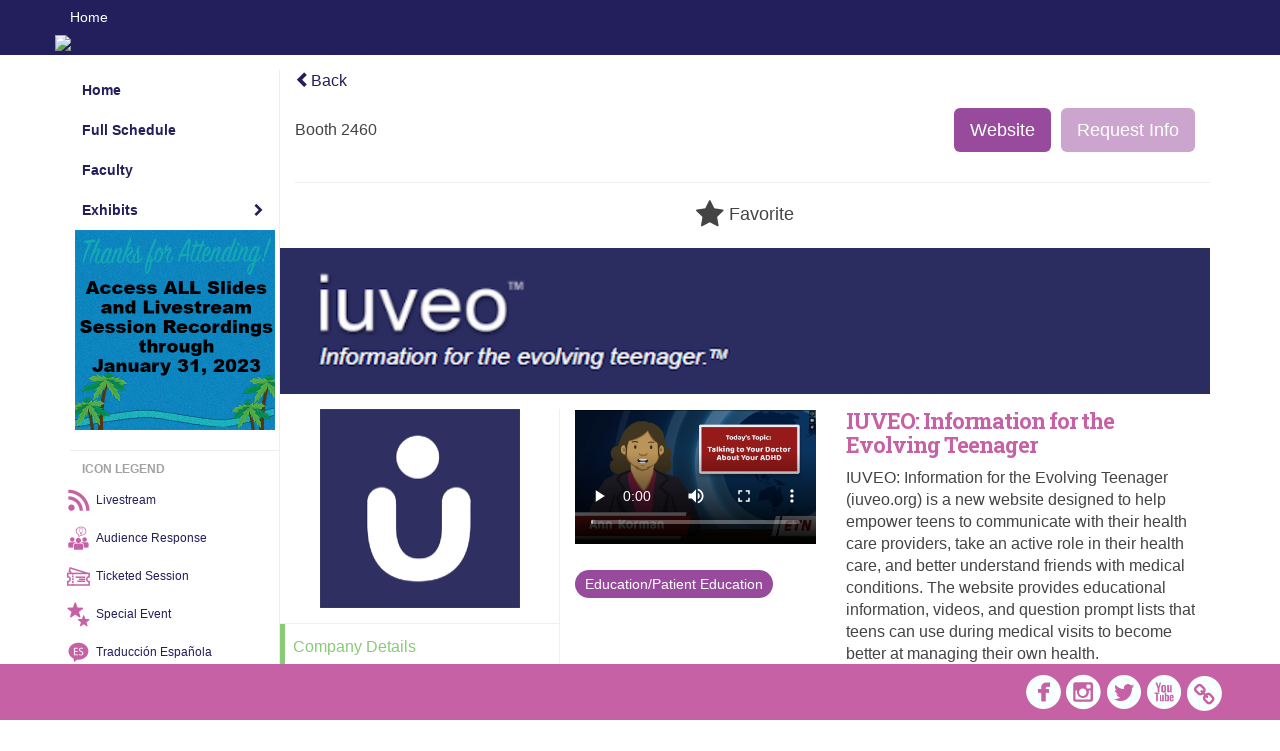

--- FILE ---
content_type: text/html
request_url: https://www.eventscribe.net/2022/AAPexperience/fsPopup.asp?rnd=0.79048&BoothID=540438&mode=exhibitor
body_size: 19021
content:


<!DOCTYPE html>
<html lang="en">
<head>
	
	<meta charset="UTF-8">
	<meta http-equiv="X-UA-Compatible" content="IE=edge">
	<meta name="viewport" content="width=device-width,initial-scale=1,maximum-scale=1,shrink-to-fit=no">
	
	<meta name="description" content="">
	<meta name="author" content=""><style type="text/css">.timeDiv {
   font-size: 16px;
   color: white;
   background-color: #231F5C;
   padding: 10px; 
   margin-bottom: 20px;
}</style>
	<title>2022 AAP National Conference & Exhibition </title>
	
	
	
	<script type='text/javascript' src="https://ajax.googleapis.com/ajax/libs/jquery/1.11.3/jquery.min.js"></script>
	<link href="/includes/css/bootstrap-wysihtml5.css" rel="preload" as="style" onload="this.rel='stylesheet'" >
	<noscript><link rel="stylesheet" href="/includes/css/bootstrap-wysihtml5.css"></noscript>
	
	<link href="/includes/css/bootstrap.min.css" rel="stylesheet">
	
	<link href="/includes/css/jasny-bootstrap.min.css" rel="preload" as="style" onload="this.rel='stylesheet'" >
	<noscript><link rel="stylesheet" href="/includes/css/jasny-bootstrap.min.css"></noscript>
	
	<link href="/includes/css/sm-core-css.css" rel="preload" as="style" onload="this.rel='stylesheet'">
	<noscript><link rel="stylesheet" href="/includes/css/sm-core-css.css"></noscript>
	
	<link href="/includes/css/sm-clean.css" rel="preload" as="style" onload="this.rel='stylesheet'">
	<noscript><link rel="stylesheet" href="/includes/css/sm-clean.css"></noscript>
	
	<link href="/includes/css/jquery.smartmenus.bootstrap.css" rel="preload" as="style" onload="this.rel='stylesheet'">
	<noscript><link rel="stylesheet" href="/includes/css/jquery.smartmenus.bootstrap.css"></noscript>
	
	<link href="/2022/includes/css/fonts.css" rel="preload" as="style" onload="this.rel='stylesheet'">
	<noscript><link rel="stylesheet" href="/2022/includes/css/fonts.css"></noscript>
	
	<link href='https://fonts.googleapis.com/css?family=Roboto+Slab:400,100,300,700' rel="preload" type='text/css' as="style" onload="this.rel='stylesheet'">
	<noscript><link rel="stylesheet" href="https://fonts.googleapis.com/css?family=Roboto+Slab:400,100,300,700"></noscript>
	
	<link href="/includes/css/fonts.css" rel="stylesheet" >
	<link href="/includes/css/icons.css" rel="stylesheet" >
	
	<link href="/includes/css/tipsy.css" rel="preload" as="style" onload="this.rel='stylesheet'">
	<noscript><link rel="stylesheet" href="/includes/css/tipsy.css"></noscript>
	
	<link href="/includes/css/bootstrap-timepicker.css" rel="preload" as="style" onload="this.rel='stylesheet'">
	<noscript><link rel="stylesheet" href="/includes/css/bootstrap-timepicker.css"></noscript>
	
	<link href="/includes/css/pickaday.css" rel="preload" as="style" onload="this.rel='stylesheet'">
	
	<link href="/2022/includes/css/main.min.css?_=07.20.2022.20.27" rel="preload" as="style" onload="this.rel='stylesheet'" >
	<link href="/2022/includes/css/print.css?_=07.20.2022.20.27" rel="stylesheet" media="print" />
	<link type='text/css' rel="stylesheet" href='https://www.mycadmium.com/includes/css/mediaplayer.css' />	
	
	<script>
		/*! loadCSS. [c]2017 Filament Group, Inc. MIT License */
		!function(a){"use strict";var b=function(b,c,d){function e(a){return h.body?a():void setTimeout(function(){e(a)})}function f(){i.addEventListener&&i.removeEventListener("load",f),i.media=d||"all"}var g,h=a.document,i=h.createElement("link");if(c)g=c;else{var j=(h.body||h.getElementsByTagName("head")[0]).childNodes;g=j[j.length-1]}var k=h.styleSheets;i.rel="stylesheet",i.href=b,i.media="only x",e(function(){g.parentNode.insertBefore(i,c?g:g.nextSibling)});var l=function(a){for(var b=i.href,c=k.length;c--;)if(k[c].href===b)return a();setTimeout(function(){l(a)})};return i.addEventListener&&i.addEventListener("load",f),i.onloadcssdefined=l,l(f),i};"undefined"!=typeof exports?exports.loadCSS=b:a.loadCSS=b}("undefined"!=typeof global?global:this);
		/*! loadCSS rel=preload polyfill. [c]2017 Filament Group, Inc. MIT License */
		!function(a){if(a.loadCSS){var b=loadCSS.relpreload={};if(b.support=function(){try{return a.document.createElement("link").relList.supports("preload")}catch(b){return!1}},b.poly=function(){for(var b=a.document.getElementsByTagName("link"),c=0;c<b.length;c++){var d=b[c];"preload"===d.rel&&"style"===d.getAttribute("as")&&(a.loadCSS(d.href,d,d.getAttribute("media")),d.rel=null)}},!b.support()){b.poly();var c=a.setInterval(b.poly,300);a.addEventListener&&a.addEventListener("load",function(){b.poly(),a.clearInterval(c)}),a.attachEvent&&a.attachEvent("onload",function(){a.clearInterval(c)})}}}(this);
	</script><style>
			
				.embedded #main-banner {display: none;}
				
				.embedded .navbar-wrapper {display: none;}
			 
	
			div.container.content-wrap {border-left: none;}
	
			
				.embedded footer {display:none;}
			
				.embedded .backtotop {display:none;}
				
	
		</style><style type="text/css">
		
		
			/* link color */
			a,
			.btn-link, 
			.popup-link, 
			#leftnav .primary,
			.socialmedia a,
			.toptoolswrap .list-tools-wrap span   {
				color: #231F5C
			}
		
			/* link hover color */
			a:hover,
			.btn-link:hover,
			#leftnav .primary:hover {
				color: #FAA61A;
			}
		
			/* Color for headings */
			h1,h2,h3,h4,h5,h6 {
				color: #C661A5 !important;
				letter-spacing: -1px;
			}
		
		
		/* Event banner */
		#main-banner {
				background-color:   #231F5C;}
		
		
		/* Awesome bar/Top nav and mobile nav background color */
		#mobilenav,
		.navbar-wrapper,
		.navbar .dropdown-menu {
			background: #231F5C;
			
				background: -moz-linear-gradient(top,  #231F5C 0%, #231F5C 100%);
				background: -webkit-linear-gradient(top,  #231F5C 0%,#231F5C 100%);
				background: linear-gradient(to bottom,  #231F5C 0%,#231F5C 100%); 
				filter: progid:DXImageTransform.Microsoft.gradient( startColorstr='#231F5C', endColorstr='#231F5C',GradientType=0 ); 
			
		}
		
		/* Awesome bar/Top nav and mobile nav text color */
		.navbar,
		#mobilenav,
		#mobilenav a,
		.navbar .btn-link,
		.navbar .dropdown-menu > li > a {
			color:#ffffff;
		}
		
		/* Awesome bar/Top nav and mobile nav text hover background and text color */
		#mobilenav a:hover,
		#mobilenav a:focus,
		#mobilenav a:active,
		.navbar .btn-link:hover,
		.navbar .btn-link:focus,
		.navbar .btn-link:active,
		.navbar .dropdown-menu > li > a:hover,
		.navbar .dropdown-menu > li > a:focus,
		.navbar .dropdown-menu > li > a:active {
			background: #FFC545;
			color:;
		}
		
		/* Awesome bar/Top nav list background and border color */
		.navbar .dropdown-menu {
			border:1px solid ;
			background: ;			
		}
		
		.navbar .dropdown-menu,
		.navbar .dropdown-menu > li > a {
			color: ;
		}
		
		/* Awesome bar/Top nav list item hover background and text color */
		.navbar .dropdown-menu > li > a:hover,
		.navbar .dropdown-menu > li > a:focus,
		.navbar .dropdown-menu > li > a:active {
			background: ;
			color:;
		}
		
	
		
			.navbar-toggle {
				float: left;
			}
		
			.presBadges { 
				display: inline-block; 
				margin-left: 10px;
			}
			
			#popup .presBadges {
				margin: 0;
			}
			
			.presBadges img{
				margin: 0 5px 0 0;
			}
			
		
		
		.tags {
			background: #984A9C;
			color: #FFFFFF;
		}
		.tags:hover {
			/*background: #7a3b7d; 2020-11-02 PJW commented out because we cannot have expo categories with a rollover color change when nothing happens when you click them */
			color: #FFFFFF;
			border: none;
		}
		
		
		/*   BUTTONS */
		.btn-primary, 
		.alphaList a.active {
			background: #984A9C !important;
			color: #FFFFFF !important;
			border: none !important;
		}
		
		.btn-group .btn-primary, 
		.btn-group .btn-primary:hover {
	    	border: 1px solid #7a3b7d;
		}
		
		.btn-primary:hover {
			background: #7a3b7d;
			border: none;
		}
		
		.btn-primary.focus, 
		.btn-primary:focus,
		.btn-primary.active.focus, 
		.btn-primary.active:focus, 
		.btn-primary.active:hover, 
		.btn-primary:active.focus, 
		.btn-primary:active:focus, 
		.btn-primary:active:hover, 
		.open > .dropdown-toggle.btn-primary.focus, 
		.open > .dropdown-toggle.btn-primary:focus, 
		.open > .dropdown-toggle.btn-primary:hover {
			background: #6a346d;
			border: none;
		}
		
		.btn-success {
			background: #5cb85c;
			color: #FFFFFF;
			border: none;
		}
		
		.btn-success:hover {
			background: #4a934a;
			border: none;
		}
		
		.btn-success.focus, 
		.btn-success:focus,
		.btn-success.active.focus, 
		.btn-success.active:focus, 
		.btn-success.active:hover, 
		.btn-success:active.focus, 
		.btn-success:active:focus, 
		.btn-success:active:hover, 
		.open > .dropdown-toggle.btn-success.focus, 
		.open > .dropdown-toggle.btn-success:focus, 
		.open > .dropdown-toggle.btn-success:hover {
			background: #408140;
			border: none;
		}
		
		.btn-info {
			background: #56C0E0;
			color: #FFFFFF;
			border: none;
		}
		
		.btn-info:hover {
			background: #459ab3;
			border: none;
		}
		
		.btn-info.focus, 
		.btn-info:focus,
		.btn-info.active.focus, 
		.btn-info.active:focus, 
		.btn-info.active:hover, 
		.btn-info:active.focus, 
		.btn-info:active:focus, 
		.btn-info:active:hover, 
		.open > .dropdown-toggle.btn-info.focus, 
		.open > .dropdown-toggle.btn-info:focus, 
		.open > .dropdown-toggle.btn-info:hover {
			background: #3c869d;
			border: none;
		}
		
		.btn-warning {
			background: #f0ad4e;
			color: #FFFFFF;
			border: none;
		}
		
		.btn-warning:hover {
			background: #c08a3e;
			border: none;
		}
		
		.btn-warning.focus, 
		.btn-warning:focus,
		.btn-warning.active.focus, 
		.btn-warning.active:focus, 
		.btn-warning.active:hover, 
		.btn-warning:active.focus, 
		.btn-warning:active:focus, 
		.btn-warning:active:hover, 
		.open > .dropdown-toggle.btn-warning.focus, 
		.open > .dropdown-toggle.btn-warning:focus, 
		.open > .dropdown-toggle.btn-warning:hover {
			background: #a87937;
			border: none;
		}
		
		.btn-danger {
			background: #d9534f;
			color: #FFFFFF;
			border: none;
		}
		
		.btn-danger:hover {
			background: #ae423f;
			border: none;
		}
		
		.btn-danger.focus, 
		.btn-danger:focus,
		.btn-danger.active.focus, 
		.btn-danger.active:focus, 
		.btn-danger.active:hover, 
		.btn-danger:active.focus, 
		.btn-danger:active:focus, 
		.btn-danger:active:hover, 
		.open > .dropdown-toggle.btn-danger.focus, 
		.open > .dropdown-toggle.btn-danger:focus, 
		.open > .dropdown-toggle.btn-danger:hover {
			background: #983a37;
			border: none;
		}
		
		#messege-alert #danger{
			background: #d9534f;
			color: #FFFFFF;
		}
		
		
		
		
		
		
		
		/* 	LIST VIEW */
		.dayrow {
			background: #231F5C;
			background: -moz-linear-gradient(top,  #231F5C 0%, #231F5C 100%); 
			background: -webkit-linear-gradient(top,  #231F5C 0%,#231F5C  100%); 
			background: linear-gradient(to bottom,  #231F5C 0%,#231F5C  100%); 
			filter: progid:DXImageTransform.Microsoft.gradient( startColorstr='#231F5C', endColorstr='#231F5C ',GradientType=0 );
			color: #FFFFFF	
		}
		
		.list-view li.bucket .arrow {
			color: #231F5C;
		}
		
		
		/* 	POPUP */
		#popup {
			
				border-color: #211e55;
			
		}
		
		
			.popuptools li a,
			.popup_tools_link,
			.closepopup { 
				color: #ffffff; 
			}
		
		
		#popupContent h1 {
			
				color: #211e55;
			 
		}
		
		.tabbed-popup-tab-button.active, 
		.tabbed-popup-tab-button:hover {
		    border-color: #211e55;
		    color: #211e55;
		}
		
		.addFav.faved span{
			color: #FAA93D !important;
		}
		.addLike.liked {
			color: #FAA93D !important;
		}
		.addFav.registered span{
			color: #0086BF !important;
			cursor: default;
		}
		
		
			
			#popup,
			body.Mobile #popup,
			body.Tablet #popup { 
				border-top: none;
			}
			
			.popupheader,
			.popup_header {
				background: #211e55;
				background: -moz-linear-gradient(top, #211e55 0%, #211e55 100%);
				background: -webkit-gradient(linear, left top, left bottom, color-stop(0%,#211e55), color-stop(100%,#211e55));
				background: -webkit-linear-gradient(top, #211e55 0%,#211e55 100%);
				background: -o-linear-gradient(top, #211e55 0%,#211e55 100%);
				background: -ms-linear-gradient(top, #211e55 0%,#211e55 100%);
				background: linear-gradient(top, #211e55 0%,#211e55 100%);
				filter: progid:DXImageTransform.Microsoft.gradient( startColorstr='#211e55', endColorstr='#211e55',GradientType=0 );		
				color:#ffffff;	
			}
			
			.popuptools {
				top: 1px;
			}
			
			.popupheader .glyphicon-chevron-left, .popupheader .glyphicon-remove {
				color: #ffffff; 
			}
			
			
		
		
		/* 	FOOTER */
		footer {
			background: #C661A5;
			background: -moz-linear-gradient(top,  #C661A5 0%, #C661A5 100%); 
			background: -webkit-linear-gradient(top,  #C661A5 0%,#C661A5  100%); 
			background: linear-gradient(to bottom,  #C661A5 0%,#C661A5  100%); 
			filter: progid:DXImageTransform.Microsoft.gradient( startColorstr='#C661A5', endColorstr='#C661A5 ',GradientType=0 );
			color: #FFFFFF;
			
			
				border-top: 5px solid #b55491;
			
				border-bottom: #b55491 solid 5px;
						
		}
		
		
		
		
			footer .text-muted {
				color: #FFFFFF;
			}
		
			footer {
				border-top: none;
				border-bottom: none;
			}
		
		
		/*
			Make the link icon color match the footer background
		*/
		footer  .socialmedia .socialicon-website .fa-link {
			color: #C661A5;
		}
		
		
			footer .socialmedia a span,
			.popup-gutter .socialmedia a span {
				color: #f7ffff
			}
			
			footer .socialmedia a span:hover,
			.popup-gutter .socialmedia a span:hover {
				color: #ebcf17;
				opacity: 1;
			}
		
		
		
		#leftnav .socialmedia a span {
			color: #eacf19;
		}
		
		#leftnav .socialmedia a span:hover {
			color: #24215a;
			opacity: 1;
		}
		
		/* 	POPUPS */
		.presentersocialicons .fa-link {
			background: #231F5C
		}
		
		.presentersocialicons .fa-link:hover {
			background: #FAA61A
		}
		
		
		
	/* TABLETS
	-------------------------------------------------- */
	
	@media (min-width: 768px) {
	  
	  .popup-gutter,
	  .popup_gutter{
			
				background: #CACACA;
				background: -moz-linear-gradient(top,  #DADADA 0%, #CACACA 100%); 
				background: -webkit-linear-gradient(top,  #DADADA 0%,#CACACA  100%); 
				background: linear-gradient(to bottom,  #DADADA 0%,#CACACA  100%); 
				filter: progid:DXImageTransform.Microsoft.gradient( startColorstr='#DADADA', endColorstr='#CACACA ',GradientType=0 );
			
				border-top: 1px solid #CCCCCC;
			
		}
		
		
			.speakerrow .speaker-name {
				    margin: 0 0 2px 0;
			}
		
	}
	
	@media (min-width: 992px) and (max-width: 1199px) { 
		
			body.banner-fixed.belowBanner .navbar-fixed-top {
				top:116px;
			}
		
		
	}
	
	@media (min-width: 768px ) and (max-width: 990px) { 
		
	}
	
	/* DESKTOP
	-------------------------------------------------- */
	@media (min-width: 1025px) {

		
		
		
		/*   LEFT NAV */
		.sm-clean a, 
		.sm-clean a:hover, 
		.sm-clean a:focus, 
		.sm-clean a:active, 
		.sm-clean a.highlighted {
			color: #555555;
		}
		
		.sm-clean a:hover, 
		.sm-clean a:focus, 
		.sm-clean a:active, 
		.sm-clean a.highlighted {
			color: #0088BB;
		}
		
		.sm-clean a.current {
			color: #0088BB;
		}
		
		.sm-clean ul {
			border: 1px solid #BBBBBB;
			background: #FFFFFF;
		}
		
		.sm-clean ul a, 
		.sm-clean ul a:hover, 
		.sm-clean ul a:focus, 
		.sm-clean ul a:active, 
		.sm-clean ul a.highlighted {
			color: #555555;
		}
		
		.sm-clean ul a:hover, 
		.sm-clean ul a:focus, 
		.sm-clean ul a:active, 
		.sm-clean ul a.highlighted {
			background: #FFFFFF;
			color: #0088BB;
		}
		
		.sm-clean ul a.current {
			color: #0088BB;
		}
		
		.sm-clean span.scroll-up:hover,
		.sm-clean span.scroll-down:hover {
			background: #FFFFFF;
		}
		
		.sm-clean.sm-vertical a.disabled {
			background: #FFFFFF;
		}
		
		.sm-clean.sm-vertical ul a:hover, 
		.sm-clean.sm-vertical ul a:focus, 
		.sm-clean.sm-vertical ul a:active, 
		.sm-clean.sm-vertical ul a.highlighted {
			background: #FFFFFF;
		}
		
		.navbar-header .btn-link { 
			color: #ffffff;
		}
		
		
			.navbar { 
				min-height: auto;
			}
		
	
	}
	
</style>

</head>

<body class="banner-fixed HasLeftNav nav-fixed nav-height-normal nav-above-banner footer-fixed  singlepopup">
	
	
	
<a class="offscreen" href="#sitewrap">Skip to main content</a>



<nav id="mobilenav" class="navmenu navmenu-default navmenu-fixed-left offcanvas hidden-lg" role="navigation">
	
</nav>

<div class="navbar-wrapper">
	<div class="container">
		<nav role="navigation" id="awesomebardiv" class="navbar navbar-inverse" >
			<div class="navbar-header clearfix"><button type="button" class="navbar-toggle collapsed" data-toggle="offcanvas" data-target="#mobilenav" data-canvas="body">
					<span class="sr-only">Toggle navigation</span>
					<span class="icon-bar"></span>
					<span class="icon-bar"></span>
					<span class="icon-bar"></span>
				</button><a class="btn hidden-xs btn-link pull-left" href="/2022/AAPexperience/">Home</a></div>
 
		</nav>

	</div>
</div><div id="main-banner" >
			<div class="container">
				<div class="row">
					<a id="homebtn" href="http://aapexperience.org/" target="_blank" >
						<img src="https://www.eventscribe.com/upload/planner/bannersNEW/44615639212963-1.png" width="1170" style="width:100%;" alt="2022 AAP National Conference & Exhibition  Main banner" />
					</a>
				</div>
			</div>
        </div><div id="popup-overlay"></div>
	<div id="popup">
		<div id="popupContent" class="container"></div>
	</div>		

	<div id="sitewrap" class="pushfor-fixed-banner pushfor-fixed-footer" tabindex="0"> 
		
		<div id="leftnav" class="">
		<div class="clearfix"></div><div id="left-banner-sponsor-ad" class="cadmium-sponsor-ad" data-adcount="1" style="height:auto;"><a href="/2022/includes/html/banners/trackClicks.asp?sponsorAdID=4034&adTrackerID=10107955&adTrackerEventID=17275&adTrackerClient=492&adTrackerAccountID=0" target='_blank' ><img src="https://9705d30458bee754b9eb-9c88e3975417fd6766d9db3e7b2c798a.ssl.cf1.rackcdn.com/17275-0-Artwork400x400LeftBanner_0.2806665(1).png" alt="Content Until January left nav tile" data-adtracker="10107955"/></a></div>
		
		<div class="clearfix"></div>
		
		<div id="brochure" class="text-center"></div>

	

		<!--TWITTER ROLL-->
		<div class="clearfix"></div>
		<div class='legend'>
			<hr />
			<div class="uppercase text-muted legend-heading" style="margin-left: 12px;">Icon Legend</div>
			<!--<div class="row">
				<span class="col-md-1 legend-icon fa fa-star" ></span>
				<div class="col-md-10 legend-desc">This session is not in your schedule.</div>
			</div>
			<div class="row">
				<span class="col-md-1 legend-icon fa fa-star" style="color:#FAA93D"></span>
				<div class="col-md-10 legend-desc">This session is in your schedule. Click again to remove it.</div>
			</div>-->
			<div class="row" style="margin-left: -19px;">
				<a href="https://www.eventscribe.net/2022/AAPexperience/agenda.asp?pfp=Livestream">
				<span class="col-md-1 legend-icon" style="margin-top:-12px;"><img src="https://www.conferenceharvester.com/uploads/harvester/presentations/Badges/UMDNEQBT-Badge9274.png" width="25" /></span>
				<div class="col-md-10 legend-desc" style="margin-top:-1px;">Livestream</div>
			</a>
			</div>
			<div class="row" style="margin-left: -19px;">
				<a href="https://www.eventscribe.net/2022/AAPexperience/SearchByBucket.asp?f=CustomPresfield12&bm=Audience%20Response%20Session&pfp=AudienceResponse">
				<span class="col-md-1 legend-icon" style="margin-top:-12px;"><img src="https://www.conferenceharvester.com/uploads/harvester/presentations/Badges/UMDNEQBT-Badge9271.png" width="25" /></span>
				<div class="col-md-10 legend-desc" style="margin-top:-1px;">Audience Response</div>
			</a>
			</div>
			<div class="row" style="margin-left: -19px;">
				<a href="https://www.eventscribe.net/2022/AAPexperience/SearchByBucket.asp?f=CustomPresfield12&bm=Ticketed%20Session&pfp=Ticketed">
				<span class="col-md-1 legend-icon" style="margin-top:-12px;"><img src="https://www.conferenceharvester.com/uploads/harvester/presentations/Badges/UMDNEQBT-Badge9442.png" width="25" /></span>
				<div class="col-md-10 legend-desc" style="margin-top:-1px;">Ticketed Session</div>
			</a>
			</div>
			<div class="row" style="margin-left: -19px;">
				<a href="https://www.eventscribe.net/2022/AAPexperience/SearchByBucket.asp?f=CustomPresfield12&bm=Special%20Event&pfp=SpecialEvent">
				<span class="col-md-1 legend-icon" style="margin-top:-12px;"><img src="https://www.conferenceharvester.com/uploads/harvester/presentations/Badges/UMDNEQBT-Badge9441.png" width="25" /></span>
				<div class="col-md-10 legend-desc" style="margin-top:-1px;">Special Event</div>
			</a>
			</div>
			<div class="row" style="margin-left: -19px;">
				<a href="https://www.eventscribe.net/2022/AAPexperience/SearchByBucket.asp?f=CustomPresfield12&bm=Traducci%C3%B3n%20Espa%C3%B1ola&pfp=SpanishTranslation">
				<span class="col-md-1 legend-icon" style="margin-top:-12px;"><img src="https://www.conferenceharvester.com/uploads/harvester/presentations/Badges/UMDNEQBT-Badge9267.png" width="25" /></span>
				<div class="col-md-10 legend-desc" style="margin-top:-1px;">Traducción Española</div>
			</a>
			</div>
			<div class="row" style="margin-left: -19px;">
				<a href="https://www.eventscribe.net/2022/AAPexperience/SearchByBucket.asp?f=CustomPresfield12&bm=Closed%20Captioning&pfp=Captioning">
				<span class="col-md-1 legend-icon" style="margin-top:-12px;"><img src="https://www.conferenceharvester.com/uploads/harvester/presentations/Badges/UMDNEQBT-Badge9268.png" width="25" /></span>
				<div class="col-md-10 legend-desc" sstyle="margin-top:-1px;">Closed Captioning</div>
			</a>
			</div>
			<div class="row" style="margin-left: -19px;">
				<a href="https://www.eventscribe.net/2022/AAPexperience/SearchByBucket.asp?f=CustomPresfield12&bm=Abstract&pfp=ScientificProgram">
				<span class="col-md-1 legend-icon" style="margin-top:-12px;"><img src="https://www.conferenceharvester.com/uploads/harvester/presentations/Badges/UMDNEQBT-Badge9273.png" width="25" /></span>
				<div class="col-md-10 legend-desc" style="margin-top:-1px;">Scientific Program</div>
			</a>
			</div>
			<div class="row" style="margin-left: -19px;">
				<a href="https://www.eventscribe.net/2022/AAPexperience/SearchByBucket.asp?f=CustomPresfield12&bm=New%20%26%20Evolving%20Topics&pfp=NewEvolvingTopics">
				<span class="col-md-1 legend-icon" style="margin-top:-12px;"><img src="https://www.conferenceharvester.com/uploads/harvester/presentations/Badges/UMDNEQBT-Badge10387.png" width="25" /></span>
				<div class="col-md-10 legend-desc" style="margin-top:-1px;">New & Evolving Topics</div>
			</a>
			</div>
		</div><hr />
			<div id="tweetScroll" style='overflow:hidden;width:200px;height:600px;'>
				<a class="twitter-timeline" id="contain" href="https://twitter.com/aapexperience">Tweets by 2022 AAP National Conference & Exhibition </a>
				<script async src="https://platform.twitter.com/widgets.js" charset="utf-8"></script>
			</div>
			
			<div class="clearfix"></div>
			<hr />
			
			<div id="google_translate_element"></div>
			<script type="text/javascript">
				function googleTranslateElementInit() {
					new google.translate.TranslateElement({pageLanguage: 'en'}, 'google_translate_element');
				}
			</script>
			<script async type="text/javascript" src="//translate.google.com/translate_a/element.js?cb=googleTranslateElementInit"></script></div><script>
			
			function ScrollDiv(){
				if(document.getElementById('tweetScroll').scrollTop < (document.getElementById('tweetScroll').scrollHeight - document.getElementById('tweetScroll').offsetHeight)) {
					-1
					document.getElementById('tweetScroll').scrollTop=document.getElementById('tweetScroll').scrollTop+1
				} else {document.getElementById('tweetScroll').scrollTop=0;
					
				}
			}

			setInterval(ScrollDiv,50)

		</script>
	<link type="text/css" rel="stylesheet" href="/includes/navigation/css/navigation.min.css?_=2021.12.02.08.27" />
	
	<script type="text/javascript" src="/includes/navigation/js/navigation.min.js?_=2021.12.02.08.27"></script>
	<script type="text/javascript" src="/includes/navigation/js/navItem.min.js?_=2021.12.02.08.27"></script>
	<script type="text/javascript" src="/includes/navigation/js/navList.min.js?_=2021.12.02.08.27"></script>
	<script type="text/javascript" src="/includes/navigation/js/navEditorItem.min.js?_=2021.12.02.08.27"></script>
	<script type="text/javascript" src="/includes/navigation/js/navEditorList.min.js?_=2021.12.02.08.27"></script>
	
	<script type="text/javascript" src="/includes/navigation/js/website/websiteNavigation.min.js?_=2021.12.02.08.27"></script>
	<script type="text/javascript" src="/includes/navigation/js/website/websiteNavItem.min.js?_=2021.12.02.08.27"></script>
	<script type="text/javascript" src="/includes/navigation/js/website/websiteNavList.min.js?_=2021.12.02.08.27"></script>
<script type="text/javascript">
	
	var json = JSON.parse("{\"fontSize\":\"14px\",\"font\":\"Arial\",\"dropdownMode\":\"dropdown\",\"bold\":1,\"underline\":0,\"italics\":0,\"hoverBold\":1,\"hoverUnderline\":0,\"hoverItalics\":0,\"textColor\":\"#35516C\",\"hoverColor\":\"#FFFFFF\",\"backgroundHoverColor\":\"#35516C\",\"list\":[{\"label\":\"Home\",\"url\":\"https://www.eventscribe.net/2022/AAPexperience/\",\"newTab\":0,\"navItem\":\"URL\",\"loginRequired\":0,\"textColor\":\"#231f5c\",\"hoverColor\":\"#faa61a\",\"backgroundHoverColor\":\"#231f5c\",\"trackerID\":79365,\"tester\":0},{\"label\":\"Full Schedule\",\"url\":\"agenda.asp?pfp=BrowsebyDay\",\"pfpLabel\":\"BrowsebyDay\",\"newTab\":0,\"navItem\":\"Presentation\",\"loginRequired\":0,\"textColor\":\"#231F5C\",\"hoverColor\":\"#e5991d\",\"backgroundHoverColor\":\"#1f1c54\",\"pageType\":\"Full Schedule\",\"trackerID\":81612,\"tester\":0},{\"label\":\"Faculty\",\"url\":\"biography.asp?pfp=Speakers\",\"pfpLabel\":\"Speakers\",\"newTab\":0,\"navItem\":\"People\",\"loginRequired\":0,\"textColor\":\"#231f5c\",\"hoverColor\":\"#faa61a\",\"backgroundHoverColor\":\"#231f5c\",\"pageType\":\"Speakers\",\"trackerID\":105466,\"tester\":0},{\"label\":\"Exhibits\",\"newTab\":0,\"navItem\":\"No Action\",\"sunriseDate\":\"07/15/2022\",\"sunriseTime\":\"6:00 AM\",\"sunriseDisplay\":0,\"loginRequired\":0,\"textColor\":\"#231f5c\",\"hoverColor\":\"#faa61a\",\"backgroundHoverColor\":\"#231f5c\",\"tester\":0,\"list\":[{\"label\":\"Exhibitor Listing\",\"url\":\"SearchByExpoCompany.asp?pfp=BrowseByCompany\",\"pfpLabel\":\"BrowseByCompany\",\"newTab\":0,\"navItem\":\"Exhibitor\",\"sunriseDate\":\"07/15/2022\",\"sunriseTime\":\"6:00 AM\",\"sunriseDisplay\":0,\"loginRequired\":0,\"pageType\":\"Browse by Company\",\"trackerID\":10099856,\"tester\":0},{\"label\":\"Exhibitor Categories\",\"url\":\"exhibitorcategory.asp?pfp=BrowseByCategory\",\"pfpLabel\":\"BrowseByCategory\",\"newTab\":0,\"navItem\":\"Exhibitor\",\"loginRequired\":0,\"pageType\":\"Browse by Category\",\"trackerID\":10099857,\"tester\":0},{\"label\":\"Exhibitor Floorplan\",\"url\":\"exhibitors/floorplan/floorplan.asp\",\"newTab\":0,\"navItem\":\"Exhibitor\",\"loginRequired\":0,\"pageType\":\"Floor Plan\",\"trackerID\":10084260,\"tester\":0},{\"label\":\"Product Theaters\",\"url\":\"agenda.asp?pfp=Producttheater2\",\"pfpLabel\":\"Producttheater2\",\"newTab\":0,\"navItem\":\"Presentation\",\"sunriseDate\":\"07/15/2022\",\"sunriseTime\":\"6:00 AM\",\"sunriseDisplay\":0,\"loginRequired\":0,\"pageType\":\"Full Schedule\",\"trackerID\":10097182,\"tester\":0}]}]}");
	var settings = {
		accountExists: 0,
		accountKey: '',
		accountAccessLevel: '',
		accountPDFUnlockCodes: [''].filter(code => code),
		accountAudioUnlockCodes: [''].filter(code => code),
		accountID: 0,
		accountTester: 0, 
		eventID: 17275,
		clientID: 492,
		previewNavID : 0
	};
	
	// Set up the event properties
	var eventProperties = {
		directoryURL: '/2022/AAPexperience/',
		Level: 'Pro',
		WebsiteTimezone: 'America/Los_Angeles',
		CancelledDateLabel: 'No date',
		ScheduleDates: ["10/6/2022","10/7/2022","10/8/2022","10/9/2022","10/10/2022","10/11/2022"],
		isSandbox: 0,
		customDomain: ""
	};
	
	json.pullEventProperties = false;
	json.eventProperties = eventProperties;
	
	var dropdownMode = json.dropdownMode;
	$(document).ready(function() {
		// Set the left nav mode for the main js to use
		app.LeftNavMode = dropdownMode;
	});
	
	// Parse the left nav
	var navigation = new WebsiteNavigation('#leftnav', json, settings);
	// Parse the mobile nav (the mobile nav is always dropdown mode of collapsed)
	json.dropdownMode = 'collapsed';
	var mobileNavigation = new WebsiteNavigation('#mobilenav', json, settings);
	
	if (settings.previewNavID && settings.previewNavID > 0){ 
		var previewNavBannerElem = $('<div/>'); 
		previewNavBannerElem.attr({'style' :'background-color:#DD0000;color:#FFF;padding:10px;font-size:14px;height:60px;', 'class' : 'text-center'});
		previewNavBannerElem.html('You are currently viewing a navigation preview of your website. This navigation is not live on your website! <br/>Please note, if you navigate around the site by clicking links other than those on the navigation menu, you may lose the preview mode.');
		$('#sitewrap').before(previewNavBannerElem); 
		
		// Append the previewNavID to all internal links
		$(document).ready(function() {
			if (eventProperties.directoryURL) {
				// Create two regex items. One to look for the directory (for absolute paths or full links) and one to test for relative link paths
				const directoryRegex = new RegExp(eventProperties.directoryURL, 'i');
				const linkRegex = /(https?:\/\/(?:www\.|(?!www))[a-zA-Z0-9][a-zA-Z0-9-]+[a-zA-Z0-9]\.[^\s]{2,}|www\.[a-zA-Z0-9][a-zA-Z0-9-]+[a-zA-Z0-9]\.[^\s]{2,}|https?:\/\/(?:www\.|(?!www))[a-zA-Z0-9]+\.[^\s]{2,}|www\.[a-zA-Z0-9]+\.[^\s]{2,})/i;
				
				// Get all the site links that are either full/absolute paths within the directory or relative paths
				var siteLinks = $('a').filter(function() {
					var href = $(this).attr('href');
					return href && href != '#' && href.toLowerCase().indexOf('javascript:void') == -1 && href.toLowerCase().indexOf('previewnavid') == -1 && (directoryRegex.test(href) || !linkRegex.test(href));
				});
				
				// Go through each one and append the preview nav id
				siteLinks.each(function() {
					var href = $(this).attr('href');
					$(this).attr('href', href + (href.indexOf('?') > -1 ? '&' : '?') + 'previewNavID=' + settings.previewNavID);
				});
			}			
		});
	}
		
	
</script>
		
		<div id="popupContent" class="container content-wrap">
	<!-- custom style for this popup -->
	<style>

		a.faved {
			background: none !important;
		}

		
		
		
	</style>
			
	
	
			<div class="card updated" id="MultiCompany-17275479248" class="MultiCompany" data-MultiCompany="0" tabindex="0" data-size="1100x750" >
				
				<a class="pad-hor" href="javascript:window.history.back();">
			<span class="glyphicon glyphicon-chevron-left go-back"></span>Back
		</a><div class="popup_gutter">
						<div class="popup_gutter_left"><div class="hidden-xs">
			<span>Booth 2460</span>
		</div></div><div class="popup_gutter_right"><a class="btn btn-lg btn-primary" target="_blank" href="/2022/includes/popups/expo/expoAssetTracking.asp?assetFP=WmE1VytuUWxqa0hWTEVncDBBNGtrcnM1Y2ppTldQbVEzRDcyaWlQR2ZSZmw2cjJ2RGhyNnVtaDMwNHh4eCtRTExZeUJsRFdPL0hvRENTZXhOUmhwU281L2ZLb3JUUXpzWFlLek9jQzJteWRzY1J3ajdaTW0xOWNyZCtuVDdSQko%3D">Website</a><a href="/2022/AAPexperience/login.asp?intended=%2F2022%2FAAPexperience%2Findex%2Easp%3FboothTarget%3D540438" class="btn btn-lg btn-primary tipsytip" style="opacity:0.5;" title="Please log in to request information from IUVEO: Information for the Evolving Teenager.">Request Info</a></div>
					</div>
					<hr /><div class="popup_header">
					
					<div class="popup_header_left"></div>
					
					<div class="popup_header_toolbar">
						<ul class="popup_tools"><li>
									<a href="#" class="popup_tools_link addFav " data-boothid="540438" data-link="/2022/AAPexperience/ajaxcalls/favs.asp?BoothID=540438">	
										<span class="fa fa-star"></span>
										<span class="popup_tools_link_text" aria-live="assertive">Favorite</span>
									</a>
								</li></ul>
					</div>
					
					<div class="popup_header_right"></div>
		
				</div><a class="popup_banner" href="/2022/includes/popups/expo/expoAssetTracking.asp?assetFP=L05iemQwRitnYU9FZGx1Tkp2Mks2aUljdFVGaEQ5QVExM05NclhiWUtQKzN6WTRDVVBWSmV1bWszaWRyRWQzdHVtNFp0ZEVXdzliMXdNZHpFQlVuVG9SN1dBV2FVYlFZRVplZXJCSWhpZlRHa0l2MUhMVHFNaFBIeVBpVWcwMWs%3D" target="_blank">
				<img class="popup_banner_img" src="https://7157e75ac0509b6a8f5c-5b19c577d01b9ccfe75d2f9e4b17ab55.ssl.cf1.rackcdn.com/UMDNEQBT-BoothBanner-540438-4475674963.png" />
			</a>
					
					<div class="popup_content full-width  disableTextSelect">
						<div class="tabbed-popup">
							<button type="button" class="tabbed-popup-menu-button"></button>
							<div class="tabbed-popup-tabs xl">
								<ul class="tabbed-popup-nav">
		<li class="tabbed-popup-tab">
			<div class="tabbed-popup-nav-sponsor"><img src='https://www.conferenceharvester.com/uploads/harvester/photos/UMDNEQBT-CompanyLogo-479248.png' width='200' style='padding-bottom:15px;'></div>
		</li>
		<li class="tabbed-popup-tab">
			<button type="button" class="tabbed-popup-button active" data-target="#about">Company Details</button>
		</li>
		<li class="tabbed-popup-tab">
			<button type="button" class="tabbed-popup-button" data-target="#contactinfo">
				Contact Info 
			</button>
		</li>
			<li class="tabbed-popup-tab">
				<button type="button" class="tabbed-popup-button" data-target="#resrc">Resources <span style='color:#AAA; font-size:14px;'>(13 items)</span></button>
			</li>
				<li class="tabbed-popup-tab">
					<button type="button" class="tabbed-popup-button" style="color:#AAA;">Video Chat <span style='color:#AAA; font-size:14px;'>(not participating)</span></button>
				</li>
		
	</ul>
							</div>
							<div class="tabbed-popup-content">
								<div id="about" class="active"><div class="row">
				<div class="col-xs-12 col-md-5">
					<video id="boothIntro540438" poster="https://7157e75ac0509b6a8f5c-5b19c577d01b9ccfe75d2f9e4b17ab55.ssl.cf1.rackcdn.com/UMDNEQBT-IntroVideoThumbnail-540438-4475677904.png" controls preload="metadata" controlsList="nodownload" style="width:100%;">
						<source src="https://7157e75ac0509b6a8f5c-5b19c577d01b9ccfe75d2f9e4b17ab55.ssl.cf1.rackcdn.com/UMDNEQBT-BoothIntroVideo-540438-4475675256.mp4"> 
					</video><div class="CompanyKeywords" style="padding-top:20px;"><span class="tags">Education/Patient Education</span>
						</div></div>
				<div class="col-xs-12 col-md-7"><h1 style="margin-top:0;font-size:22px;">IUVEO: Information for the Evolving Teenager</h1><div style="margin-bottom:7px;"></div><pre>IUVEO: Information for the Evolving Teenager (iuveo.org) is a new website designed to help empower teens to communicate with their health care providers, take an active role in their health care, and better understand friends with medical conditions. The website provides educational information, videos, and question prompt lists that teens can use during medical visits to become better at managing their own health. 

IUVEO features a library of 13 topics important to teens such as asthma, diabetes, seizures, depression, bullying, ADHD, smoking and vaping, STIs, and stimulant misuse. 

IUVEO was developed by a team at the Cecil G. Sheps Center for Health Services Research and the UNC Eshelman School of Pharmacy, Alexor LLC, and two teen advisory boards. This website was funded by The Duke Endowment and The Eshelman Institute for Innovation. 

IUVEO is a free resource for your teenage patients. Please consider sharing our website link on your practice page, and providing it to teens.

Visit our website iuveo.org and stop by our booth to learn more!
</pre></div>
		</div>
		<!-- /.row -->

	</div>
	<!-- /#about -->

<div id="contactinfo">
	<div class="row mar-top">
		<div class="col-xs-12 col-md-6">
			<p class="CompanyAddress1">
				<b>IUVEO: Information for the Evolving Teenager</b><br>
				University of North Carolina at Chapel Hill<br>301 Pharmacy Lane<br>Chapel Hill, NC 27599<div style='margin-top:10px;'>Telephone: (410) 948-8367</div><div style='margin-top:10px;'>Email: <a href='mailto:aaadjei@email.unc.edu'>aaadjei@email.unc.edu</a></div>
					<div style='margin-top:10px;'>
						<a target="_blank" href="/2022/includes/popups/expo/expoAssetTracking.asp?assetFP=d01HNHlCaWNzZTlzRkc3WHE3Tjc4WFJkdDc3aGR1b2xYR2hQWWR6YmRyQU0rdmRZVzVidnZ3TDI2WXRmWFhvcE8rU2ZWMkJzZGZqeHJhcnNibDJwdzR6dWRldGhUOUpkYmFoZjE0RmUvK1hoNVhReHdpVXErdC9UZVNWK2FVTUs%3D">http://iuveo.org</a>
					</div>
				
				<div class='socialmedia mar-top'>
						<a href='/2022/includes/popups/expo/expoAssetTracking.asp?assetFP=[base64]%3D' target='_blank' class='tipsytip' title='Twitter'>
							<span class="socialsymbol socialicon-twitter"></span>
						</a><a href='/2022/includes/popups/expo/expoAssetTracking.asp?assetFP=[base64]%3D%3D' target='_blank' class='tipsytip' title='Instagram'>
							<span class="socialsymbol socialicon-instagram"></span>
						</a>
				
				</div>
			</p>
		</div>
		<div class="col-xs-12 col-md-6">
			
		</div>
		
	</div>
</div>
<!-- /#contactinfo --><!-- product showcase listing -->
<div id="products">
							
</div><div id="resrc"><div style="font-size:20px; margin-top:10px; margin-bottom:10px;"><b>PDF Files</b></div><div style="margin-top:10px; margin-bottom:10px;">
				 <a class="btn btn-primary " style="word-wrap: break-word; max-width:780px; white-space; break-spaces; overflow: hidden; text-overflow:ellipsis;'text-align:left" target="_blank" href="/2022/includes/popups/expo/expoAssetTracking.asp?assetFP=[base64]%3D%3D">Who is IUVEO?</a>
			</div><div style="font-size:20px; margin-top:10px; margin-top:30px; margin-bottom:10px;"><b>Image Files</b></div><div style="margin-top:10px; margin-bottom:10px;">
				 <a class="btn btn-primary " style="word-wrap: break-word; max-width:780px; white-space; break-spaces; overflow: hidden; text-overflow:ellipsis;'text-align:left" target="_blank" href="/2022/includes/popups/expo/expoAssetTracking.asp?assetFP=[base64]">How do I talk to my doctor?</a>
			</div><div style="margin-top:10px; margin-bottom:10px;">
				 <a class="btn btn-primary " style="word-wrap: break-word; max-width:780px; white-space; break-spaces; overflow: hidden; text-overflow:ellipsis;'text-align:left" target="_blank" href="/2022/includes/popups/expo/expoAssetTracking.asp?assetFP=[base64]">Welcome to iuveo.org</a>
			</div><div style="margin-top:10px; margin-bottom:10px;">
				 <a class="btn btn-primary " style="word-wrap: break-word; max-width:780px; white-space; break-spaces; overflow: hidden; text-overflow:ellipsis;'text-align:left" target="_blank" href="/2022/includes/popups/expo/expoAssetTracking.asp?assetFP=[base64]">What does iuveo mean?</a>
			</div><div style="margin-top:10px; margin-bottom:10px;">
				 <a class="btn btn-primary " style="word-wrap: break-word; max-width:780px; white-space; break-spaces; overflow: hidden; text-overflow:ellipsis;'text-align:left" target="_blank" href="/2022/includes/popups/expo/expoAssetTracking.asp?assetFP=[base64]%3D">What can teens learn at iuveo?</a>
			</div><div style="margin-top:10px; margin-bottom:10px;">
				 <a class="btn btn-primary " style="word-wrap: break-word; max-width:780px; white-space; break-spaces; overflow: hidden; text-overflow:ellipsis;'text-align:left" target="_blank" href="/2022/includes/popups/expo/expoAssetTracking.asp?assetFP=[base64]%3D">What can teens find at iuveo?</a>
			</div><div style="margin-top:10px; margin-bottom:10px;">
				 <a class="btn btn-primary " style="word-wrap: break-word; max-width:780px; white-space; break-spaces; overflow: hidden; text-overflow:ellipsis;'text-align:left" target="_blank" href="/2022/includes/popups/expo/expoAssetTracking.asp?assetFP=[base64]">Where to find us?</a>
			</div><div style="font-size:20px; margin-top:30px; margin-bottom:10px;"><b>Web Links</b></div>
			
			<div style="margin-top:10px; margin-bottom:10px;">
					<a class="btn btn-primary" style="word-wrap: break-word; max-width:780px; white-space; break-spaces; text-align:left " target="_blank" href="/2022/includes/popups/expo/expoAssetTracking.asp?assetFP=[base64]" >Talking to Your Doctor About Asthma (English)</a></div>
			
			<div style="margin-top:10px; margin-bottom:10px;">
					<a class="btn btn-primary" style="word-wrap: break-word; max-width:780px; white-space; break-spaces; text-align:left " target="_blank" href="/2022/includes/popups/expo/expoAssetTracking.asp?assetFP=[base64]" >Talking to Your Doctor About Asthma (Spanish)</a></div>
			
			<div style="margin-top:10px; margin-bottom:10px;">
					<a class="btn btn-primary" style="word-wrap: break-word; max-width:780px; white-space; break-spaces; text-align:left " target="_blank" href="/2022/includes/popups/expo/expoAssetTracking.asp?assetFP=[base64]%3D%3D" >Stimulant Medication and Addiction</a></div>
			
			<div style="margin-top:10px; margin-bottom:10px;">
					<a class="btn btn-primary" style="word-wrap: break-word; max-width:780px; white-space; break-spaces; text-align:left " target="_blank" href="/2022/includes/popups/expo/expoAssetTracking.asp?assetFP=[base64]%3D" >ADHD and School</a></div>
			
			<div style="margin-top:10px; margin-bottom:10px;">
					<a class="btn btn-primary" style="word-wrap: break-word; max-width:780px; white-space; break-spaces; text-align:left " target="_blank" href="/2022/includes/popups/expo/expoAssetTracking.asp?assetFP=[base64]" >Talking to Your Parents About ADHD</a></div>
			
			<div style="margin-top:10px; margin-bottom:10px;">
					<a class="btn btn-primary" style="word-wrap: break-word; max-width:780px; white-space; break-spaces; text-align:left " target="_blank" href="/2022/includes/popups/expo/expoAssetTracking.asp?assetFP=[base64]%3D%3D" >Tracking Your Asthma Symptoms</a></div></div>
<!-- #resrc -->	<div id="presentations"><div></div></div>
	
		<div id="videochat">
				<div class="alert alert-danger">Due to a recent update from Chrome, please use Firefox or Safari as alternatives to access Video Chats</div>
			
			<h1 class="mar-no" style="margin-bottom:15px;">Video Chat&nbsp;Representatives</h1><div class="row">
				
			</div>
		</div>
								
								<script type="text/javascript">
									
									var vid = document.getElementById("boothIntro540438");
									if (vid) {
										vid.onplay = function() {
										 $.ajax({
											 url: '/2022/includes/popups/ajaxcalls/recordBoothVideoView.asp',
											 type: 'POST',
											 data: {
												 BoothID: 540438,
												 VideoUrl: vid.src
											 }
										 });
										};
									}
			
								</script>
								
							</div>
							<!--/.tabbed-popup-content-->
						</div>
						<!--/.tabbed-popup-->
					</div>
					<!--/.popup_content--></div>
			<!--/.card--></div>
    	<!-- /.content-wrap -->  

	</div>
	<!-- /#sitewrap --> 

	<!-- FOOTER -->
<style>
	/* this is seting website link second icon to match the color of footer background color */
	.fa-inverse {			
		color: #C661A5; 
	}

	.ph-25{
		padding: 0 25px;
	}    

</style>

<footer class="">
	<div class=" container " >
		<div class="row text-muted"><div class="pull-left"></div>	
					
				<div class="pull-right">
					<div class="socialmedia"><a href="http://www.facebook.com/AAPexperience" class="tipsytip" title="Facebook landing page" target="_blank">
								<span class="socialsymbol socialicon-facebook"></span>
							</a><a href="https://www.instagram.com/ameracadpeds/" class="tipsytip" title="Instagram landing page" target="_blank">
								<span class="socialsymbol socialicon-instagram"></span>
							</a><a href="https://twitter.com/aapexperience" class="tipsytip" title="Twitter landing page" target="_blank">
								<span class="socialsymbol socialicon-twitter"></span>
							</a><a href="http://www.youtube.com/aapexperience" class="tipsytip" title="YouTube landing page" target="_blank">
								<span class="socialsymbol socialicon-youtube"></span>
							</a><a href="https://aapexperience.org/" class="tipsytip" title="Website link" target="_blank">
								<span class='socialsymbol socialicon-website fa-stack fa-l'>
									<i class='fa fa-circle fa-stack-2x'></i>
									<i class='fa fa-link fa-stack-1x fa-inverse'></i>
								</span>
							</a></div>
				</div></div>
	</div>
	<div class="clear"></div><!-- Global site tag (gtag.js) - Google Analytics -->
<script async src="https://www.googletagmanager.com/gtag/js?id=UA-138970775-1"></script>
<script>
  window.dataLayer = window.dataLayer || [];
  function gtag(){dataLayer.push(arguments);}
  gtag('js', new Date());

  gtag('config', 'UA-138970775-1');
</script></footer>




<script>
  window.fbAsyncInit = function() {
    FB.init({
      appId      : '411292922590649',
      xfbml      : true,
      version    : 'v2.9'
    });
    FB.AppEvents.logPageView();
  };

  (function(d, s, id){
     var js, fjs = d.getElementsByTagName(s)[0];
     if (d.getElementById(id)) {return;}
     js = d.createElement(s); js.id = id;
     js.src = "//connect.facebook.net/en_US/sdk.js";
     fjs.parentNode.insertBefore(js, fjs);
   }(document, 'script', 'facebook-jssdk'));
</script>


<script type="text/javascript" src="/includes/js/bootstrap.min.js"></script>
<script type="text/javascript" src="/includes/js/jasny-bootstrap.min.js"></script>
<script type="text/javascript" src="/includes/js/jquery.smartmenus.min.js"></script>
<script type="text/javascript" src="/includes/js/jquery.smartmenus.bootstrap.min.js"></script>
<script type="text/javascript" src='/2022/includes/js/validate/jquery.validate.min.js'></script>
<script type="text/javascript" src='/2022/includes/js/bootstrap-timepicker.js'></script>
<script type="text/javascript" src='/2022/includes/js/jQuery.numeric.js'></script>
<script type="text/javascript" src='/2022/includes/js/jquery.formance.min.js'></script>
<script type="text/javascript" src='/2022/includes/js/jquery.creditCardValidator.js'></script>

<script type="text/javascript" src="/2022/includes/js/jquery.tipsy.js"></script>
<script type="text/javascript" src="/2022/includes/js/jquery.smooth-scroll.min.js"></script>
<script type="text/javascript" src="/2022/includes/js/jquery.mobile.custom.min.js"></script>
<script type="text/javascript" src="/2022/includes/js/handlebars.min.js"></script>

<script type="text/javascript" src="/2022/includes/js/wysihtml.min.js"></script>
<script type="text/javascript" src="/2022/includes/js/wysihtml.all-commands.min.js"></script>
<script type="text/javascript" src="/2022/includes/js/wysihtml.table_editing.min.js"></script>
<script type="text/javascript" src="/2022/includes/js/wysihtml.toolbar.min.js"></script>
<script type="text/javascript" src="/2022/includes/js/wysihtml-advanced_and_extended.js"></script>

<script type="text/javascript" src="/2022/includes/js/main.min.js?new=05.01.2023.10.05"></script>

<!-- IE10 viewport hack for Surface/desktop Windows 8 bug -->
<script src="/2022/includes/js/ie10-viewport-bug-workaround.js"></script>
<script type="text/javascript" src='https://www.mycadmium.com/includes/js/moment.js?_=ND_06_03_2020_17_00' ></script>
<script type="text/javascript" src='https://www.mycadmium.com/includes/js/momenttimezone.js?_=ND_06_03_2020_17_00'></script>
<script type="text/javascript" src="/includes/js/pickaday.js"></script>
<script type="text/javascript" src='/2022/includes/js/indexPagePopups.js?_=ND_06_03_2020_17_00'></script>
<script type="text/javascript" src='https://www.mycadmium.com/includes/js/mediaplayer.es6.js'></script>



<script src="/2022/includes/js/pym.v1.min.js" type="text/javascript"></script>

<script>var pymChild = new pym.Child();</script>

<script type="text/javascript">
	window.onload = function() {
    	function aCSS(e,t){t=document,t.head.appendChild(t.createElement("style")).innerHTML=e}

		if(location.hash){
			aCSS(" @import url("+ location.hash.slice(1) +"); ");
		}
		 
		var i = "";
		var isInIFrame = (self != top);
		 // && window.location.href.indexOf("embedded") == -1 is to avoid loops happening
		 if(i == "True" && !isInIFrame && window.location.href.indexOf("embedded") == -1){
			 if(window.location.href.indexOf("?") != -1){
				 window.location = window.location.href + "&embedded=false"
			 }else{
				 window.location = window.location.href + "?embedded=false"
			 }
		 }
		 if(i == "False" && isInIFrame && window.location.href.indexOf("embedded") == -1){
			 if(window.location.href.indexOf("?") != -1){
				 window.location = window.location.href + "&embedded=true"
			 }else{
				 window.location = window.location.href + "?embedded=true"
			 }
		 }
		 
	}
</script>


<script>
var app = {
	eventId: 17275,
	PageTopMode : "banner",
	PageTopNavMode : "fixed",
	BannerMode : "fixed",
	LeftNav : "1",
	LeftNavMode : "",
	FavoriteText : "Favorite",
	FavoritedText : "Favorited",
	LikeText : "Like",
	LikedText : "Liked",
	DisableAjax : 1,
	PageType : "",
	LoginLocation : "/2022/AAPexperience/login.asp?intended=https%3A%2F%2Fwww%2Eeventscribe%2Enet%2F2022%2FAAPexperience%2FfsPopup%2Easp%3Frnd%3D0%2E79048%26BoothID%3D540438%26mode%3Dexhibitor",
	HiddenFavoritePresentationTooltipText : "",
	UnFavToolTipText : "Click to remove from favorites",
	FavToolTipText : "Login Required",
	AlphabetMode : "",
	notSharingIconText : "Attendee has chosen not to share their profile.",
	LoginPopup : "1",
	directoryUrl: "/2022/AAPexperience/",
	internalDomain: "https://www.eventscribe.net",
	customDomain: ""
}
</script>



  <script type="text/javascript">
    
    $(function(){
      
      var startDate = new Date($("#Date").attr("data-startDate"));
      var endDate = new Date($("#Date").attr("data-endDate"));
      
      //Personal Days can be added 3 days before start date of even up until 1 day after the event. 
      endDate.setDate(endDate.getDate()+1)
      startDate.setDate(startDate.getDate()-3)
      
      attachDatePicker($("#Date"), startDate, endDate);
      
    });

    
      $('.timepick').on('keydown', function(){  
        return false;
      });
      
      $('.timepick').timepicker({
        showSeconds:false,
        minuteStep : 5
    }).on('changeTime.timepicker', function(e) {
      var from = moment($("#Date").val() + " "+ $("#Time").val());
      var to = moment($("#Date").val() + " "+ $("#EndTime").val());
      var diff = to.diff(from,'minute');
      
      if(diff == 0 || diff < 0){
        $("#log").html("<span style='color:red'>Times are out of range.</span>")
        $("#submit").attr("disabled","disabled")
      }else{
        $("#log").empty();
        $("#submit").removeAttr("disabled");
      }
      
    });
    



  </script>



<link type='text/css' rel="stylesheet" href='https://www.mycadmium.com/includes/css/cloudzoom.css' />
<link type='text/css' rel="stylesheet" href='https://www.mycadmium.com/includes/css/audioElement.css' />

<script type='text/javascript' src='https://www.mycadmium.com/includes/js/audioElement.js'></script>
<script type='text/javascript' src='https://www.mycadmium.com/includes/js/cloudzoom.js'></script>

	
	
	
</body>
</html>



--- FILE ---
content_type: application/javascript
request_url: https://www.eventscribe.net/includes/navigation/js/website/websiteNavigation.min.js?_=2021.12.02.08.27
body_size: 121
content:
class WebsiteNavigation extends Navigation{constructor(t,i={},e){super(t,i,e),this.parseItems(),this.render(),WebsiteNavigation.incrementCounter()}createElement(){this.listElement=$("<ul id="+this.baseID+' class="sm sm-clean '+WebsiteNavigation.navigationClass+'" aria-label="Site Navigation"></ul>'),this.attachCSSRules()}render(){var t=this;this.createElement(),this.listItems.forEach(function(i){i.render(t.listElement)}),this.container.prepend(this.listElement),this.font&&!this.fontLibrary.includes(this.font)&&this.fontLibrary.push(this.font),this.renderFontStyleSheets()}get baseID(){return WebsiteNavigation.navigationListID+"-"+WebsiteNavigation.counter}static get navigationListID(){return"nav-list"}static get navigationClass(){return"navigation"}static get counter(){return this._counter||0}static incrementCounter(){return this._counter=this.counter+1,this._counter}parseItems(){if(this.listItems=[],this.list&&Array.isArray(this.list))for(var t=0;t<this.list.length;t++){var i=this.list[t];i.list&&Array.isArray(i.list)&&i.list.length||Navigation.itemAutoRendersChildren(i)?this.listItems.push(new WebsiteNavList(this,i,1,this,t)):this.listItems.push(new WebsiteNavItem(this,i,1,this,t))}}attachCSSRules(){var t=this.stringifyStyleObject(Navigation.createStyleObject(this)),i="."+WebsiteNavigation.navigationClass+", ."+WebsiteNavigation.navigationClass+" li > a",e=this.stringifyStyleObject(Navigation.createHoverStyleObject(this)),s="."+WebsiteNavigation.navigationClass+" li > a:hover";i="",s="";this.childIDLibrary.NavItem.length&&(i+=(i?", ":"")+"#"+this.childIDLibrary.NavItem.join(" > a."+WebsiteNavItem.baseLinkClass+", #")+" > a."+WebsiteNavItem.baseLinkClass,s+=(s?", ":"")+"#"+this.childIDLibrary.NavItem.join(" > a."+WebsiteNavItem.baseLinkClass+":hover, #")+" >  a."+WebsiteNavItem.baseLinkClass+":hover"),this.childIDLibrary.NavList.length&&(i+=(i?", ":"")+"#"+this.childIDLibrary.NavList.join(" > a, #")+" > a",s+=(s?", ":"")+"#"+this.childIDLibrary.NavList.join(" > a:hover, #")+" > a:hover");var a=(i="#"+this.baseID+" "+i.split(",").join(", #"+this.baseID))+t+" "+(s="#"+this.baseID+" "+s.split(",").join(", #"+this.baseID))+e,n=$(`#${Navigation.styleSheetID}`);if(n.length)n.text(n.text()+" "+a);else{var r=$(`<style id='${Navigation.styleSheetID}'/>`);r.text(a),$("head").append(r)}}stringifyStyleObject(t){return JSON.stringify(t).replace(/,/g," !important;").replace(/"/g,"").replace(/}(?!.*})/gm," !important;}")}}

--- FILE ---
content_type: application/javascript
request_url: https://www.eventscribe.net/includes/navigation/js/navList.min.js?_=2021.12.02.08.27
body_size: 231
content:
class NavList extends NavItem{constructor(e,t={},a,i,n){super(e,t,a,i,n),this.autoRenderChildren=!this.autoRenderedChild&&Navigation.itemAutoRendersChildren(this)?1:0,this.childIDLibrary={NavItem:[],NavList:[]},this.autoRenderChildren?this.populateAutoRenderedChildren():(this.navItem="No Action",this.pageType=null,this.url=null,this.newTab=0),this.parseList()}get json(){var e={};return e=super.json,1!==this.autoRenderChildren&&(e.list=this.generateExportableList()),e}get generatedURL(){return"javascript:void(0);"}generateExportableList(){var e=[];return this.listItems.forEach(function(t){e.push(t.json)}),e}parseList(){var e=this;this.listItems=[],this.list&&Array.isArray(this.list)&&this.listCanBeAdded()&&this.list.forEach(function(t,a){t.list&&Array.isArray(t.list)&&t.list.length||Navigation.itemAutoRendersChildren(t)?e.listItems.push(new NavList(e.navigation,t,e.level+1,e,a)):e.listItems.push(new NavItem(e.navigation,t,e.level+1,e,a))}),this.directChildren=this.listItems.length}listCanBeAdded(){return this.level<Navigation.levelLimit}itemCanBeAdded(){return 1==this.autoRenderChildren?this.level<=Navigation.levelLimit-1:this.level<=Navigation.levelLimit}populateAutoRenderedChildren(){var e=[];switch(this.pageType){case"Browse By Date":e=this.populateAutoRenderedBrowseByDate();break;case"Browse By Month":e=this.populateAutoRenderedBrowseByMonth()}this.list=e}populateAutoRenderedBrowseByDate(e=[]){var t=[];if(e.length||(e=this.navigation.eventProperties.ScheduleDates),e&&Array.isArray(e)&&this.url)for(var a=!1,i=0;i<e.length;i++){var n,r=e[i],s=new Date(r),l=s.toLocaleDateString("en-US",{weekday:"long"}),o=this.pfpLabel||"days",h=this.url+"?pfp="+o+"&day="+r+"&theday="+l+"&h="+l+" "+s.toLocaleDateString("en-US",{month:"long",day:"numeric"})+"&BCFO=P|G";0!==s.getMonth()||1!==s.getDate()||a?n=s.toLocaleDateString("en-US",{weekday:"long",year:"numeric",month:"long",day:"numeric"}):(n=this.navigation.eventProperties.CancelledDateLabel||"Cancelled",a=!0);var d={url:h,label:n,pfpLabel:o,autoRenderedChild:!0,navItem:this.navItem,pageType:this.pageType,newTab:this.newTab||0};t.push(d)}return t}populateAutoRenderedBrowseByMonth(){var e=[];if(this.navigation.eventProperties.ScheduleDates&&Array.isArray(this.navigation.eventProperties.ScheduleDates)&&this.url){for(var t=!1,a=this.navigation.eventProperties.ScheduleDates.map(e=>new Date(e)),i={},n=0;n<a.length;n++){var r=a[n],s=r.toLocaleDateString("en-US",{month:"long"});0===r.getMonth()&&1===r.getDate()?t=!0:i.hasOwnProperty(s)?(i[s].minDate>r&&(i[s].minDate=r),i[s].maxDate<r&&(i[s].maxDate=r)):i[s]={minDate:r,maxDate:r}}for(var l in t&&(e=this.populateAutoRenderedBrowseByDate(["1/1/2022"])),i){var o=this.pfpLabel||l,h={url:this.url+"?pfp="+o+"&startdate="+i[l].minDate.toLocaleDateString("en-US")+"&enddate="+i[l].maxDate.toLocaleDateString("en-US")+"&BCFO=P|G",label:l,pfpLabel:o,autoRenderedChild:!0,navItem:this.navItem,pageType:this.pageType,newTab:this.newTab||0};e.push(h)}}return e}}